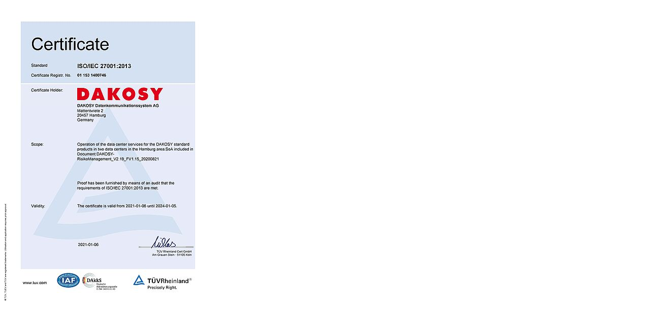

--- FILE ---
content_type: text/html; charset=UTF-8
request_url: https://www.dakosy.de/index.php?eID=tx_cms_showpic&file=5213&md5=a1137b173cb0c51e170d51d19f33c1491e962044&parameters%5B0%5D=eyJ3aWR0aCI6IjgwMG0iLCJoZWlnaHQiOiI2MDBtIiwiYm9keVRhZyI6Ijxib2R5&parameters%5B1%5D=IHN0eWxlPVwibWFyZ2luOjA7IGJhY2tncm91bmQ6I2ZmZjtcIj4iLCJ3cmFwIjoi&parameters%5B2%5D=PGEgaHJlZj1cImphdmFzY3JpcHQ6Y2xvc2UoKTtcIj4gfCA8XC9hPiJ9
body_size: 136
content:
<!DOCTYPE html>
<html>
<head>
	<title>Image</title>
	<meta name="robots" content="noindex,follow" />
</head>
<body style="margin:0; background:#fff;">
	<img src="fileadmin/_processed_/e/4/csm_01_153_1400746_Main_EN_95d4fcf6ba.jpg" alt="Image" title="Image" width="424" height="600" />
</body>
</html>